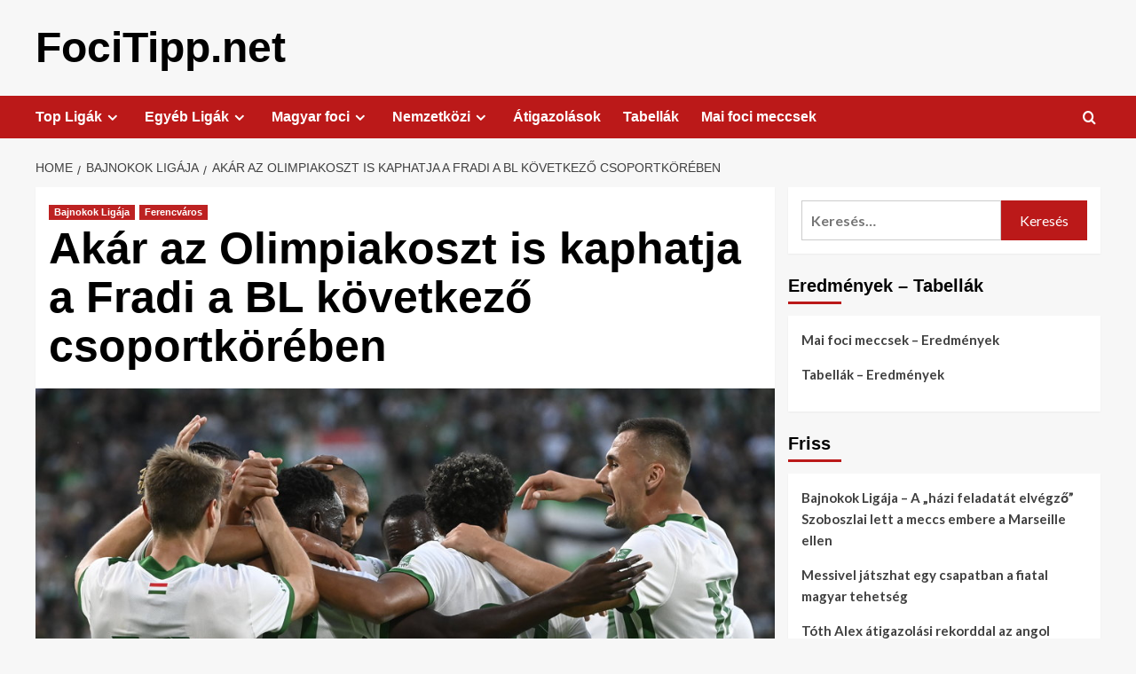

--- FILE ---
content_type: text/html; charset=UTF-8
request_url: https://www.focitipp.net/akar-az-olimpiakoszt-is-kaphatja-a-fradi-a-bl-kovetkezo-csoportkoreben
body_size: 94122
content:
<!doctype html>
<html lang="hu" prefix="og: https://ogp.me/ns#">

<head>
  <meta charset="UTF-8">
  <meta name="viewport" content="width=device-width, initial-scale=1">
  <link rel="profile" href="http://gmpg.org/xfn/11">
  <link rel='preload' href='https://fonts.googleapis.com/css?family=Source%2BSans%2BPro%3A400%2C700%7CLato%3A400%2C700&#038;subset=latin%2Clatin-ext&#038;display=swap' as='style' onload="this.onload=null;this.rel='stylesheet'" type='text/css' media='all' crossorigin='anonymous'>
<link rel='preconnect' href='https://fonts.googleapis.com' crossorigin='anonymous'>
<link rel='preconnect' href='https://fonts.gstatic.com' crossorigin='anonymous'>

<!-- Search Engine Optimization by Rank Math - https://rankmath.com/ -->
<title>Akár az Olimpiakoszt is kaphatja a Fradi a BL következő csoportkörében - Foci Tipp</title>
<meta name="description" content="A Ferencváros a selejtező harmadik fordulójának hétfői sorsolását már nem kiemeltként várja a labdarúgó Bajnokok Ligájában, így mindenképpen erős riválisra"/>
<meta name="robots" content="follow, index, max-snippet:-1, max-video-preview:-1, max-image-preview:large"/>
<link rel="canonical" href="https://www.focitipp.net/akar-az-olimpiakoszt-is-kaphatja-a-fradi-a-bl-kovetkezo-csoportkoreben" />
<meta property="og:locale" content="hu_HU" />
<meta property="og:type" content="article" />
<meta property="og:title" content="Akár az Olimpiakoszt is kaphatja a Fradi a BL következő csoportkörében - Foci Tipp" />
<meta property="og:description" content="A Ferencváros a selejtező harmadik fordulójának hétfői sorsolását már nem kiemeltként várja a labdarúgó Bajnokok Ligájában, így mindenképpen erős riválisra" />
<meta property="og:url" content="https://www.focitipp.net/akar-az-olimpiakoszt-is-kaphatja-a-fradi-a-bl-kovetkezo-csoportkoreben" />
<meta property="og:site_name" content="FociTipp.net" />
<meta property="article:tag" content="Dinamo Zagreb" />
<meta property="article:tag" content="FC Zürich" />
<meta property="article:tag" content="Makkabi Haifa" />
<meta property="article:tag" content="Olimpiakosz Pireusz" />
<meta property="article:tag" content="Qarabag" />
<meta property="article:tag" content="Skupi" />
<meta property="article:tag" content="Slovan Bratislava" />
<meta property="article:section" content="Bajnokok Ligája" />
<meta property="og:image" content="https://www.focitipp.net/wp-content/uploads/2022/07/ferencvaros-tobol.jpg" />
<meta property="og:image:secure_url" content="https://www.focitipp.net/wp-content/uploads/2022/07/ferencvaros-tobol.jpg" />
<meta property="og:image:width" content="1000" />
<meta property="og:image:height" content="667" />
<meta property="og:image:alt" content="ferencváros-tobol" />
<meta property="og:image:type" content="image/jpeg" />
<meta property="article:published_time" content="2022-07-16T08:00:56+02:00" />
<meta name="twitter:card" content="summary_large_image" />
<meta name="twitter:title" content="Akár az Olimpiakoszt is kaphatja a Fradi a BL következő csoportkörében - Foci Tipp" />
<meta name="twitter:description" content="A Ferencváros a selejtező harmadik fordulójának hétfői sorsolását már nem kiemeltként várja a labdarúgó Bajnokok Ligájában, így mindenképpen erős riválisra" />
<meta name="twitter:image" content="https://www.focitipp.net/wp-content/uploads/2022/07/ferencvaros-tobol.jpg" />
<meta name="twitter:label1" content="Szerző:" />
<meta name="twitter:data1" content="focitipp.net" />
<meta name="twitter:label2" content="Olvasási idő" />
<meta name="twitter:data2" content="Kevesebb, mint egy perc" />
<script type="application/ld+json" class="rank-math-schema">{"@context":"https://schema.org","@graph":[{"@type":["Person","Organization"],"@id":"https://www.focitipp.net/#person","name":"focitipp.net"},{"@type":"WebSite","@id":"https://www.focitipp.net/#website","url":"https://www.focitipp.net","name":"focitipp.net","publisher":{"@id":"https://www.focitipp.net/#person"},"inLanguage":"hu"},{"@type":"ImageObject","@id":"https://www.focitipp.net/wp-content/uploads/2022/07/ferencvaros-tobol.jpg","url":"https://www.focitipp.net/wp-content/uploads/2022/07/ferencvaros-tobol.jpg","width":"1000","height":"667","caption":"ferencv\u00e1ros-tobol","inLanguage":"hu"},{"@type":"WebPage","@id":"https://www.focitipp.net/akar-az-olimpiakoszt-is-kaphatja-a-fradi-a-bl-kovetkezo-csoportkoreben#webpage","url":"https://www.focitipp.net/akar-az-olimpiakoszt-is-kaphatja-a-fradi-a-bl-kovetkezo-csoportkoreben","name":"Ak\u00e1r az Olimpiakoszt is kaphatja a Fradi a BL k\u00f6vetkez\u0151 csoportk\u00f6r\u00e9ben - Foci Tipp","datePublished":"2022-07-16T08:00:56+02:00","dateModified":"2022-07-16T08:00:56+02:00","isPartOf":{"@id":"https://www.focitipp.net/#website"},"primaryImageOfPage":{"@id":"https://www.focitipp.net/wp-content/uploads/2022/07/ferencvaros-tobol.jpg"},"inLanguage":"hu"},{"@type":"Person","@id":"https://www.focitipp.net/author/focitipp-net","name":"focitipp.net","url":"https://www.focitipp.net/author/focitipp-net","image":{"@type":"ImageObject","@id":"https://secure.gravatar.com/avatar/34d62c1c5bae46602e2a07cae6392d0e6e196079e0867cf30c483d933d0b9732?s=96&amp;d=mm&amp;r=g","url":"https://secure.gravatar.com/avatar/34d62c1c5bae46602e2a07cae6392d0e6e196079e0867cf30c483d933d0b9732?s=96&amp;d=mm&amp;r=g","caption":"focitipp.net","inLanguage":"hu"}},{"@type":"BlogPosting","headline":"Ak\u00e1r az Olimpiakoszt is kaphatja a Fradi a BL k\u00f6vetkez\u0151 csoportk\u00f6r\u00e9ben - Foci Tipp","datePublished":"2022-07-16T08:00:56+02:00","dateModified":"2022-07-16T08:00:56+02:00","articleSection":"Bajnokok Lig\u00e1ja, Ferencv\u00e1ros","author":{"@id":"https://www.focitipp.net/author/focitipp-net","name":"focitipp.net"},"publisher":{"@id":"https://www.focitipp.net/#person"},"description":"A Ferencv\u00e1ros a selejtez\u0151 harmadik fordul\u00f3j\u00e1nak h\u00e9tf\u0151i sorsol\u00e1s\u00e1t m\u00e1r nem kiemeltk\u00e9nt v\u00e1rja a labdar\u00fag\u00f3 Bajnokok Lig\u00e1j\u00e1ban, \u00edgy mindenk\u00e9ppen er\u0151s riv\u00e1lisra","name":"Ak\u00e1r az Olimpiakoszt is kaphatja a Fradi a BL k\u00f6vetkez\u0151 csoportk\u00f6r\u00e9ben - Foci Tipp","@id":"https://www.focitipp.net/akar-az-olimpiakoszt-is-kaphatja-a-fradi-a-bl-kovetkezo-csoportkoreben#richSnippet","isPartOf":{"@id":"https://www.focitipp.net/akar-az-olimpiakoszt-is-kaphatja-a-fradi-a-bl-kovetkezo-csoportkoreben#webpage"},"image":{"@id":"https://www.focitipp.net/wp-content/uploads/2022/07/ferencvaros-tobol.jpg"},"inLanguage":"hu","mainEntityOfPage":{"@id":"https://www.focitipp.net/akar-az-olimpiakoszt-is-kaphatja-a-fradi-a-bl-kovetkezo-csoportkoreben#webpage"}}]}</script>
<!-- /Rank Math WordPress SEO plugin -->

<link rel='dns-prefetch' href='//www.googletagmanager.com' />
<link rel='dns-prefetch' href='//fonts.googleapis.com' />
<link rel='dns-prefetch' href='//pagead2.googlesyndication.com' />
<link rel='preconnect' href='https://fonts.googleapis.com' />
<link rel='preconnect' href='https://fonts.gstatic.com' />
<link rel="alternate" type="application/rss+xml" title="FociTipp.net &raquo; hírcsatorna" href="https://www.focitipp.net/feed" />
<link rel="alternate" type="application/rss+xml" title="FociTipp.net &raquo; hozzászólás hírcsatorna" href="https://www.focitipp.net/comments/feed" />
<link rel="alternate" title="oEmbed (JSON)" type="application/json+oembed" href="https://www.focitipp.net/wp-json/oembed/1.0/embed?url=https%3A%2F%2Fwww.focitipp.net%2Fakar-az-olimpiakoszt-is-kaphatja-a-fradi-a-bl-kovetkezo-csoportkoreben" />
<link rel="alternate" title="oEmbed (XML)" type="text/xml+oembed" href="https://www.focitipp.net/wp-json/oembed/1.0/embed?url=https%3A%2F%2Fwww.focitipp.net%2Fakar-az-olimpiakoszt-is-kaphatja-a-fradi-a-bl-kovetkezo-csoportkoreben&#038;format=xml" />
<style id='wp-img-auto-sizes-contain-inline-css' type='text/css'>
img:is([sizes=auto i],[sizes^="auto," i]){contain-intrinsic-size:3000px 1500px}
/*# sourceURL=wp-img-auto-sizes-contain-inline-css */
</style>
<link rel='stylesheet' id='dashicons-css' href='https://www.focitipp.net/wp-includes/css/dashicons.min.css?ver=6.9' type='text/css' media='all' />
<link rel='stylesheet' id='post-views-counter-frontend-css' href='https://www.focitipp.net/wp-content/plugins/post-views-counter/css/frontend.css?ver=1.7.3' type='text/css' media='all' />
<style id='wp-emoji-styles-inline-css' type='text/css'>

	img.wp-smiley, img.emoji {
		display: inline !important;
		border: none !important;
		box-shadow: none !important;
		height: 1em !important;
		width: 1em !important;
		margin: 0 0.07em !important;
		vertical-align: -0.1em !important;
		background: none !important;
		padding: 0 !important;
	}
/*# sourceURL=wp-emoji-styles-inline-css */
</style>
<style id='wp-block-library-inline-css' type='text/css'>
:root{--wp-block-synced-color:#7a00df;--wp-block-synced-color--rgb:122,0,223;--wp-bound-block-color:var(--wp-block-synced-color);--wp-editor-canvas-background:#ddd;--wp-admin-theme-color:#007cba;--wp-admin-theme-color--rgb:0,124,186;--wp-admin-theme-color-darker-10:#006ba1;--wp-admin-theme-color-darker-10--rgb:0,107,160.5;--wp-admin-theme-color-darker-20:#005a87;--wp-admin-theme-color-darker-20--rgb:0,90,135;--wp-admin-border-width-focus:2px}@media (min-resolution:192dpi){:root{--wp-admin-border-width-focus:1.5px}}.wp-element-button{cursor:pointer}:root .has-very-light-gray-background-color{background-color:#eee}:root .has-very-dark-gray-background-color{background-color:#313131}:root .has-very-light-gray-color{color:#eee}:root .has-very-dark-gray-color{color:#313131}:root .has-vivid-green-cyan-to-vivid-cyan-blue-gradient-background{background:linear-gradient(135deg,#00d084,#0693e3)}:root .has-purple-crush-gradient-background{background:linear-gradient(135deg,#34e2e4,#4721fb 50%,#ab1dfe)}:root .has-hazy-dawn-gradient-background{background:linear-gradient(135deg,#faaca8,#dad0ec)}:root .has-subdued-olive-gradient-background{background:linear-gradient(135deg,#fafae1,#67a671)}:root .has-atomic-cream-gradient-background{background:linear-gradient(135deg,#fdd79a,#004a59)}:root .has-nightshade-gradient-background{background:linear-gradient(135deg,#330968,#31cdcf)}:root .has-midnight-gradient-background{background:linear-gradient(135deg,#020381,#2874fc)}:root{--wp--preset--font-size--normal:16px;--wp--preset--font-size--huge:42px}.has-regular-font-size{font-size:1em}.has-larger-font-size{font-size:2.625em}.has-normal-font-size{font-size:var(--wp--preset--font-size--normal)}.has-huge-font-size{font-size:var(--wp--preset--font-size--huge)}.has-text-align-center{text-align:center}.has-text-align-left{text-align:left}.has-text-align-right{text-align:right}.has-fit-text{white-space:nowrap!important}#end-resizable-editor-section{display:none}.aligncenter{clear:both}.items-justified-left{justify-content:flex-start}.items-justified-center{justify-content:center}.items-justified-right{justify-content:flex-end}.items-justified-space-between{justify-content:space-between}.screen-reader-text{border:0;clip-path:inset(50%);height:1px;margin:-1px;overflow:hidden;padding:0;position:absolute;width:1px;word-wrap:normal!important}.screen-reader-text:focus{background-color:#ddd;clip-path:none;color:#444;display:block;font-size:1em;height:auto;left:5px;line-height:normal;padding:15px 23px 14px;text-decoration:none;top:5px;width:auto;z-index:100000}html :where(.has-border-color){border-style:solid}html :where([style*=border-top-color]){border-top-style:solid}html :where([style*=border-right-color]){border-right-style:solid}html :where([style*=border-bottom-color]){border-bottom-style:solid}html :where([style*=border-left-color]){border-left-style:solid}html :where([style*=border-width]){border-style:solid}html :where([style*=border-top-width]){border-top-style:solid}html :where([style*=border-right-width]){border-right-style:solid}html :where([style*=border-bottom-width]){border-bottom-style:solid}html :where([style*=border-left-width]){border-left-style:solid}html :where(img[class*=wp-image-]){height:auto;max-width:100%}:where(figure){margin:0 0 1em}html :where(.is-position-sticky){--wp-admin--admin-bar--position-offset:var(--wp-admin--admin-bar--height,0px)}@media screen and (max-width:600px){html :where(.is-position-sticky){--wp-admin--admin-bar--position-offset:0px}}

/*# sourceURL=wp-block-library-inline-css */
</style><style id='global-styles-inline-css' type='text/css'>
:root{--wp--preset--aspect-ratio--square: 1;--wp--preset--aspect-ratio--4-3: 4/3;--wp--preset--aspect-ratio--3-4: 3/4;--wp--preset--aspect-ratio--3-2: 3/2;--wp--preset--aspect-ratio--2-3: 2/3;--wp--preset--aspect-ratio--16-9: 16/9;--wp--preset--aspect-ratio--9-16: 9/16;--wp--preset--color--black: #000000;--wp--preset--color--cyan-bluish-gray: #abb8c3;--wp--preset--color--white: #ffffff;--wp--preset--color--pale-pink: #f78da7;--wp--preset--color--vivid-red: #cf2e2e;--wp--preset--color--luminous-vivid-orange: #ff6900;--wp--preset--color--luminous-vivid-amber: #fcb900;--wp--preset--color--light-green-cyan: #7bdcb5;--wp--preset--color--vivid-green-cyan: #00d084;--wp--preset--color--pale-cyan-blue: #8ed1fc;--wp--preset--color--vivid-cyan-blue: #0693e3;--wp--preset--color--vivid-purple: #9b51e0;--wp--preset--gradient--vivid-cyan-blue-to-vivid-purple: linear-gradient(135deg,rgb(6,147,227) 0%,rgb(155,81,224) 100%);--wp--preset--gradient--light-green-cyan-to-vivid-green-cyan: linear-gradient(135deg,rgb(122,220,180) 0%,rgb(0,208,130) 100%);--wp--preset--gradient--luminous-vivid-amber-to-luminous-vivid-orange: linear-gradient(135deg,rgb(252,185,0) 0%,rgb(255,105,0) 100%);--wp--preset--gradient--luminous-vivid-orange-to-vivid-red: linear-gradient(135deg,rgb(255,105,0) 0%,rgb(207,46,46) 100%);--wp--preset--gradient--very-light-gray-to-cyan-bluish-gray: linear-gradient(135deg,rgb(238,238,238) 0%,rgb(169,184,195) 100%);--wp--preset--gradient--cool-to-warm-spectrum: linear-gradient(135deg,rgb(74,234,220) 0%,rgb(151,120,209) 20%,rgb(207,42,186) 40%,rgb(238,44,130) 60%,rgb(251,105,98) 80%,rgb(254,248,76) 100%);--wp--preset--gradient--blush-light-purple: linear-gradient(135deg,rgb(255,206,236) 0%,rgb(152,150,240) 100%);--wp--preset--gradient--blush-bordeaux: linear-gradient(135deg,rgb(254,205,165) 0%,rgb(254,45,45) 50%,rgb(107,0,62) 100%);--wp--preset--gradient--luminous-dusk: linear-gradient(135deg,rgb(255,203,112) 0%,rgb(199,81,192) 50%,rgb(65,88,208) 100%);--wp--preset--gradient--pale-ocean: linear-gradient(135deg,rgb(255,245,203) 0%,rgb(182,227,212) 50%,rgb(51,167,181) 100%);--wp--preset--gradient--electric-grass: linear-gradient(135deg,rgb(202,248,128) 0%,rgb(113,206,126) 100%);--wp--preset--gradient--midnight: linear-gradient(135deg,rgb(2,3,129) 0%,rgb(40,116,252) 100%);--wp--preset--font-size--small: 13px;--wp--preset--font-size--medium: 20px;--wp--preset--font-size--large: 36px;--wp--preset--font-size--x-large: 42px;--wp--preset--spacing--20: 0.44rem;--wp--preset--spacing--30: 0.67rem;--wp--preset--spacing--40: 1rem;--wp--preset--spacing--50: 1.5rem;--wp--preset--spacing--60: 2.25rem;--wp--preset--spacing--70: 3.38rem;--wp--preset--spacing--80: 5.06rem;--wp--preset--shadow--natural: 6px 6px 9px rgba(0, 0, 0, 0.2);--wp--preset--shadow--deep: 12px 12px 50px rgba(0, 0, 0, 0.4);--wp--preset--shadow--sharp: 6px 6px 0px rgba(0, 0, 0, 0.2);--wp--preset--shadow--outlined: 6px 6px 0px -3px rgb(255, 255, 255), 6px 6px rgb(0, 0, 0);--wp--preset--shadow--crisp: 6px 6px 0px rgb(0, 0, 0);}:root { --wp--style--global--content-size: 800px;--wp--style--global--wide-size: 1200px; }:where(body) { margin: 0; }.wp-site-blocks > .alignleft { float: left; margin-right: 2em; }.wp-site-blocks > .alignright { float: right; margin-left: 2em; }.wp-site-blocks > .aligncenter { justify-content: center; margin-left: auto; margin-right: auto; }:where(.wp-site-blocks) > * { margin-block-start: 24px; margin-block-end: 0; }:where(.wp-site-blocks) > :first-child { margin-block-start: 0; }:where(.wp-site-blocks) > :last-child { margin-block-end: 0; }:root { --wp--style--block-gap: 24px; }:root :where(.is-layout-flow) > :first-child{margin-block-start: 0;}:root :where(.is-layout-flow) > :last-child{margin-block-end: 0;}:root :where(.is-layout-flow) > *{margin-block-start: 24px;margin-block-end: 0;}:root :where(.is-layout-constrained) > :first-child{margin-block-start: 0;}:root :where(.is-layout-constrained) > :last-child{margin-block-end: 0;}:root :where(.is-layout-constrained) > *{margin-block-start: 24px;margin-block-end: 0;}:root :where(.is-layout-flex){gap: 24px;}:root :where(.is-layout-grid){gap: 24px;}.is-layout-flow > .alignleft{float: left;margin-inline-start: 0;margin-inline-end: 2em;}.is-layout-flow > .alignright{float: right;margin-inline-start: 2em;margin-inline-end: 0;}.is-layout-flow > .aligncenter{margin-left: auto !important;margin-right: auto !important;}.is-layout-constrained > .alignleft{float: left;margin-inline-start: 0;margin-inline-end: 2em;}.is-layout-constrained > .alignright{float: right;margin-inline-start: 2em;margin-inline-end: 0;}.is-layout-constrained > .aligncenter{margin-left: auto !important;margin-right: auto !important;}.is-layout-constrained > :where(:not(.alignleft):not(.alignright):not(.alignfull)){max-width: var(--wp--style--global--content-size);margin-left: auto !important;margin-right: auto !important;}.is-layout-constrained > .alignwide{max-width: var(--wp--style--global--wide-size);}body .is-layout-flex{display: flex;}.is-layout-flex{flex-wrap: wrap;align-items: center;}.is-layout-flex > :is(*, div){margin: 0;}body .is-layout-grid{display: grid;}.is-layout-grid > :is(*, div){margin: 0;}body{padding-top: 0px;padding-right: 0px;padding-bottom: 0px;padding-left: 0px;}a:where(:not(.wp-element-button)){text-decoration: none;}:root :where(.wp-element-button, .wp-block-button__link){background-color: #32373c;border-radius: 0;border-width: 0;color: #fff;font-family: inherit;font-size: inherit;font-style: inherit;font-weight: inherit;letter-spacing: inherit;line-height: inherit;padding-top: calc(0.667em + 2px);padding-right: calc(1.333em + 2px);padding-bottom: calc(0.667em + 2px);padding-left: calc(1.333em + 2px);text-decoration: none;text-transform: inherit;}.has-black-color{color: var(--wp--preset--color--black) !important;}.has-cyan-bluish-gray-color{color: var(--wp--preset--color--cyan-bluish-gray) !important;}.has-white-color{color: var(--wp--preset--color--white) !important;}.has-pale-pink-color{color: var(--wp--preset--color--pale-pink) !important;}.has-vivid-red-color{color: var(--wp--preset--color--vivid-red) !important;}.has-luminous-vivid-orange-color{color: var(--wp--preset--color--luminous-vivid-orange) !important;}.has-luminous-vivid-amber-color{color: var(--wp--preset--color--luminous-vivid-amber) !important;}.has-light-green-cyan-color{color: var(--wp--preset--color--light-green-cyan) !important;}.has-vivid-green-cyan-color{color: var(--wp--preset--color--vivid-green-cyan) !important;}.has-pale-cyan-blue-color{color: var(--wp--preset--color--pale-cyan-blue) !important;}.has-vivid-cyan-blue-color{color: var(--wp--preset--color--vivid-cyan-blue) !important;}.has-vivid-purple-color{color: var(--wp--preset--color--vivid-purple) !important;}.has-black-background-color{background-color: var(--wp--preset--color--black) !important;}.has-cyan-bluish-gray-background-color{background-color: var(--wp--preset--color--cyan-bluish-gray) !important;}.has-white-background-color{background-color: var(--wp--preset--color--white) !important;}.has-pale-pink-background-color{background-color: var(--wp--preset--color--pale-pink) !important;}.has-vivid-red-background-color{background-color: var(--wp--preset--color--vivid-red) !important;}.has-luminous-vivid-orange-background-color{background-color: var(--wp--preset--color--luminous-vivid-orange) !important;}.has-luminous-vivid-amber-background-color{background-color: var(--wp--preset--color--luminous-vivid-amber) !important;}.has-light-green-cyan-background-color{background-color: var(--wp--preset--color--light-green-cyan) !important;}.has-vivid-green-cyan-background-color{background-color: var(--wp--preset--color--vivid-green-cyan) !important;}.has-pale-cyan-blue-background-color{background-color: var(--wp--preset--color--pale-cyan-blue) !important;}.has-vivid-cyan-blue-background-color{background-color: var(--wp--preset--color--vivid-cyan-blue) !important;}.has-vivid-purple-background-color{background-color: var(--wp--preset--color--vivid-purple) !important;}.has-black-border-color{border-color: var(--wp--preset--color--black) !important;}.has-cyan-bluish-gray-border-color{border-color: var(--wp--preset--color--cyan-bluish-gray) !important;}.has-white-border-color{border-color: var(--wp--preset--color--white) !important;}.has-pale-pink-border-color{border-color: var(--wp--preset--color--pale-pink) !important;}.has-vivid-red-border-color{border-color: var(--wp--preset--color--vivid-red) !important;}.has-luminous-vivid-orange-border-color{border-color: var(--wp--preset--color--luminous-vivid-orange) !important;}.has-luminous-vivid-amber-border-color{border-color: var(--wp--preset--color--luminous-vivid-amber) !important;}.has-light-green-cyan-border-color{border-color: var(--wp--preset--color--light-green-cyan) !important;}.has-vivid-green-cyan-border-color{border-color: var(--wp--preset--color--vivid-green-cyan) !important;}.has-pale-cyan-blue-border-color{border-color: var(--wp--preset--color--pale-cyan-blue) !important;}.has-vivid-cyan-blue-border-color{border-color: var(--wp--preset--color--vivid-cyan-blue) !important;}.has-vivid-purple-border-color{border-color: var(--wp--preset--color--vivid-purple) !important;}.has-vivid-cyan-blue-to-vivid-purple-gradient-background{background: var(--wp--preset--gradient--vivid-cyan-blue-to-vivid-purple) !important;}.has-light-green-cyan-to-vivid-green-cyan-gradient-background{background: var(--wp--preset--gradient--light-green-cyan-to-vivid-green-cyan) !important;}.has-luminous-vivid-amber-to-luminous-vivid-orange-gradient-background{background: var(--wp--preset--gradient--luminous-vivid-amber-to-luminous-vivid-orange) !important;}.has-luminous-vivid-orange-to-vivid-red-gradient-background{background: var(--wp--preset--gradient--luminous-vivid-orange-to-vivid-red) !important;}.has-very-light-gray-to-cyan-bluish-gray-gradient-background{background: var(--wp--preset--gradient--very-light-gray-to-cyan-bluish-gray) !important;}.has-cool-to-warm-spectrum-gradient-background{background: var(--wp--preset--gradient--cool-to-warm-spectrum) !important;}.has-blush-light-purple-gradient-background{background: var(--wp--preset--gradient--blush-light-purple) !important;}.has-blush-bordeaux-gradient-background{background: var(--wp--preset--gradient--blush-bordeaux) !important;}.has-luminous-dusk-gradient-background{background: var(--wp--preset--gradient--luminous-dusk) !important;}.has-pale-ocean-gradient-background{background: var(--wp--preset--gradient--pale-ocean) !important;}.has-electric-grass-gradient-background{background: var(--wp--preset--gradient--electric-grass) !important;}.has-midnight-gradient-background{background: var(--wp--preset--gradient--midnight) !important;}.has-small-font-size{font-size: var(--wp--preset--font-size--small) !important;}.has-medium-font-size{font-size: var(--wp--preset--font-size--medium) !important;}.has-large-font-size{font-size: var(--wp--preset--font-size--large) !important;}.has-x-large-font-size{font-size: var(--wp--preset--font-size--x-large) !important;}
/*# sourceURL=global-styles-inline-css */
</style>

<link rel='stylesheet' id='contact-form-7-css' href='https://www.focitipp.net/wp-content/plugins/contact-form-7/includes/css/styles.css?ver=6.1.4' type='text/css' media='all' />
<link rel='stylesheet' id='covernews-google-fonts-css' href='https://fonts.googleapis.com/css?family=Source%2BSans%2BPro%3A400%2C700%7CLato%3A400%2C700&#038;subset=latin%2Clatin-ext&#038;display=swap' type='text/css' media='all' />
<link rel='stylesheet' id='covernews-icons-css' href='https://www.focitipp.net/wp-content/themes/covernews/assets/icons/style.css?ver=6.9' type='text/css' media='all' />
<link rel='stylesheet' id='bootstrap-css' href='https://www.focitipp.net/wp-content/themes/covernews/assets/bootstrap/css/bootstrap.min.css?ver=6.9' type='text/css' media='all' />
<link rel='stylesheet' id='covernews-style-css' href='https://www.focitipp.net/wp-content/themes/covernews/style.min.css?ver=6.0.4' type='text/css' media='all' />
<link rel='stylesheet' id='soccer-info-front-css' href='https://www.focitipp.net/wp-content/plugins/soccer-info/css/soccer-info-front.css?ver=6.9' type='text/css' media='all' />
<script type="text/javascript" src="https://www.focitipp.net/wp-content/plugins/related-posts-thumbnails/assets/js/front.min.js?ver=4.3.1" id="rpt_front_style-js"></script>
<script type="text/javascript" src="https://www.focitipp.net/wp-includes/js/jquery/jquery.min.js?ver=3.7.1" id="jquery-core-js"></script>
<script type="text/javascript" src="https://www.focitipp.net/wp-includes/js/jquery/jquery-migrate.min.js?ver=3.4.1" id="jquery-migrate-js"></script>
<script type="text/javascript" src="https://www.focitipp.net/wp-content/plugins/related-posts-thumbnails/assets/js/lazy-load.js?ver=4.3.1" id="rpt-lazy-load-js"></script>

<!-- Google tag (gtag.js) snippet added by Site Kit -->
<!-- Google Analytics snippet added by Site Kit -->
<script type="text/javascript" src="https://www.googletagmanager.com/gtag/js?id=G-20V4D2LVY6" id="google_gtagjs-js" async></script>
<script type="text/javascript" id="google_gtagjs-js-after">
/* <![CDATA[ */
window.dataLayer = window.dataLayer || [];function gtag(){dataLayer.push(arguments);}
gtag("set","linker",{"domains":["www.focitipp.net"]});
gtag("js", new Date());
gtag("set", "developer_id.dZTNiMT", true);
gtag("config", "G-20V4D2LVY6");
//# sourceURL=google_gtagjs-js-after
/* ]]> */
</script>
<link rel="https://api.w.org/" href="https://www.focitipp.net/wp-json/" /><link rel="alternate" title="JSON" type="application/json" href="https://www.focitipp.net/wp-json/wp/v2/posts/2372" /><link rel="EditURI" type="application/rsd+xml" title="RSD" href="https://www.focitipp.net/xmlrpc.php?rsd" />
<meta name="generator" content="WordPress 6.9" />
<link rel='shortlink' href='https://www.focitipp.net/?p=2372' />
<meta name="generator" content="Site Kit by Google 1.170.0" />        <style>
            #related_posts_thumbnails li {
                border-right: 1px solid #dddddd;
                background-color: #ffffff            }

            #related_posts_thumbnails li:hover {
                background-color: #eeeeee;
            }

            .relpost_content {
                font-size: 12px;
                color: #333333;
            }

            .relpost-block-single {
                background-color: #ffffff;
                border-right: 1px solid #dddddd;
                border-left: 1px solid #dddddd;
                margin-right: -1px;
            }

            .relpost-block-single:hover {
                background-color: #eeeeee;
            }
        </style>

        
<!-- Google AdSense meta tags added by Site Kit -->
<meta name="google-adsense-platform-account" content="ca-host-pub-2644536267352236">
<meta name="google-adsense-platform-domain" content="sitekit.withgoogle.com">
<!-- End Google AdSense meta tags added by Site Kit -->
        <style type="text/css">
                        .site-title a,
            .site-header .site-branding .site-title a:visited,
            .site-header .site-branding .site-title a:hover,
            .site-description {
                color: #000000            }

            body.aft-dark-mode .site-title a,
      body.aft-dark-mode .site-header .site-branding .site-title a:visited,
      body.aft-dark-mode .site-header .site-branding .site-title a:hover,
      body.aft-dark-mode .site-description {
        color: #ffffff;
      }

            .site-branding .site-title {
                font-size: 48px;
            }

            @media only screen and (max-width: 640px) {
                .header-layout-3 .site-header .site-branding .site-title,
                .site-branding .site-title {
                    font-size: 60px;

                }
              }   

           @media only screen and (max-width: 375px) {
               .header-layout-3 .site-header .site-branding .site-title,
               .site-branding .site-title {
                        font-size: 50px;

                    }
                }
                
                    .elementor-template-full-width .elementor-section.elementor-section-full_width > .elementor-container,
        .elementor-template-full-width .elementor-section.elementor-section-boxed > .elementor-container{
            max-width: 1200px;
        }
        @media (min-width: 1600px){
            .elementor-template-full-width .elementor-section.elementor-section-full_width > .elementor-container,
            .elementor-template-full-width .elementor-section.elementor-section-boxed > .elementor-container{
                max-width: 1600px;
            }
        }
        
        .align-content-left .elementor-section-stretched,
        .align-content-right .elementor-section-stretched {
            max-width: 100%;
            left: 0 !important;
        }


        </style>
        
<!-- Google AdSense snippet added by Site Kit -->
<script type="text/javascript" async="async" src="https://pagead2.googlesyndication.com/pagead/js/adsbygoogle.js?client=ca-pub-1872235783335290&amp;host=ca-host-pub-2644536267352236" crossorigin="anonymous"></script>

<!-- End Google AdSense snippet added by Site Kit -->
<link rel="icon" href="https://www.focitipp.net/wp-content/uploads/2024/12/cropped-android-chrome-192x192-1-32x32.png" sizes="32x32" />
<link rel="icon" href="https://www.focitipp.net/wp-content/uploads/2024/12/cropped-android-chrome-192x192-1-192x192.png" sizes="192x192" />
<link rel="apple-touch-icon" href="https://www.focitipp.net/wp-content/uploads/2024/12/cropped-android-chrome-192x192-1-180x180.png" />
<meta name="msapplication-TileImage" content="https://www.focitipp.net/wp-content/uploads/2024/12/cropped-android-chrome-192x192-1-270x270.png" />
</head>

<body class="wp-singular post-template-default single single-post postid-2372 single-format-standard wp-embed-responsive wp-theme-covernews default-content-layout archive-layout-grid scrollup-sticky-header aft-sticky-header aft-sticky-sidebar default aft-container-default aft-main-banner-slider-editors-picks-trending single-content-mode-default header-image-default align-content-left aft-and">
  
  
  <div id="page" class="site">
    <a class="skip-link screen-reader-text" href="#content">Skip to content</a>

    <div class="header-layout-1">
    <header id="masthead" class="site-header">
        <div class="masthead-banner " >
      <div class="container">
        <div class="row">
          <div class="col-md-4">
            <div class="site-branding">
                              <p class="site-title font-family-1">
                  <a href="https://www.focitipp.net/" rel="home">FociTipp.net</a>
                </p>
              
                          </div>
          </div>
          <div class="col-md-8">
                      </div>
        </div>
      </div>
    </div>
    <nav id="site-navigation" class="main-navigation">
      <div class="container">
        <div class="row">
          <div class="kol-12">
            <div class="navigation-container">

              <div class="main-navigation-container-items-wrapper">

                <span class="toggle-menu">
                  <a
                    href="#"
                    class="aft-void-menu"
                    role="button"
                    aria-label="Toggle Primary Menu"
                    aria-controls="primary-menu" aria-expanded="false">
                    <span class="screen-reader-text">Primary Menu</span>
                    <i class="ham"></i>
                  </a>
                </span>
                <span class="af-mobile-site-title-wrap">
                                    <p class="site-title font-family-1">
                    <a href="https://www.focitipp.net/" rel="home">FociTipp.net</a>
                  </p>
                </span>
                <div class="menu main-menu"><ul id="primary-menu" class="menu"><li id="menu-item-2720" class="menu-item menu-item-type-custom menu-item-object-custom menu-item-has-children menu-item-2720"><a href="#">Top Ligák</a>
<ul class="sub-menu">
	<li id="menu-item-204" class="menu-item menu-item-type-taxonomy menu-item-object-category menu-item-has-children menu-item-204"><a href="https://www.focitipp.net/bundesliga">Bundesliga</a>
	<ul class="sub-menu">
		<li id="menu-item-367" class="menu-item menu-item-type-taxonomy menu-item-object-category menu-item-367"><a href="https://www.focitipp.net/bundesliga/bayern-munchen">Bayern München</a></li>
		<li id="menu-item-369" class="menu-item menu-item-type-taxonomy menu-item-object-category menu-item-369"><a href="https://www.focitipp.net/bundesliga/borussia-dortmund">Borussia Dortmund</a></li>
		<li id="menu-item-407" class="menu-item menu-item-type-taxonomy menu-item-object-category menu-item-407"><a href="https://www.focitipp.net/bundesliga/rb-leipzig">RB Leipzig</a></li>
		<li id="menu-item-403" class="menu-item menu-item-type-taxonomy menu-item-object-category menu-item-403"><a href="https://www.focitipp.net/bundesliga/leverkusen">Leverkusen</a></li>
		<li id="menu-item-370" class="menu-item menu-item-type-taxonomy menu-item-object-category menu-item-370"><a href="https://www.focitipp.net/bundesliga/frankfurt">Frankfurt</a></li>
	</ul>
</li>
	<li id="menu-item-207" class="menu-item menu-item-type-taxonomy menu-item-object-category menu-item-has-children menu-item-207"><a href="https://www.focitipp.net/premier-league">Premier League</a>
	<ul class="sub-menu">
		<li id="menu-item-529" class="menu-item menu-item-type-taxonomy menu-item-object-category menu-item-529"><a href="https://www.focitipp.net/premier-league/manchester-city">Manchester City</a></li>
		<li id="menu-item-528" class="menu-item menu-item-type-taxonomy menu-item-object-category menu-item-528"><a href="https://www.focitipp.net/premier-league/liverpool">Liverpool</a></li>
		<li id="menu-item-527" class="menu-item menu-item-type-taxonomy menu-item-object-category menu-item-527"><a href="https://www.focitipp.net/premier-league/chelsea">Chelsea</a></li>
		<li id="menu-item-526" class="menu-item menu-item-type-taxonomy menu-item-object-category menu-item-526"><a href="https://www.focitipp.net/premier-league/arsenal">Arsenal</a></li>
		<li id="menu-item-530" class="menu-item menu-item-type-taxonomy menu-item-object-category menu-item-530"><a href="https://www.focitipp.net/premier-league/manchester-united">Manchester United</a></li>
		<li id="menu-item-532" class="menu-item menu-item-type-taxonomy menu-item-object-category menu-item-532"><a href="https://www.focitipp.net/premier-league/tottenham">Tottenham</a></li>
		<li id="menu-item-531" class="menu-item menu-item-type-taxonomy menu-item-object-category menu-item-531"><a href="https://www.focitipp.net/premier-league/newcastle">Newcastle</a></li>
	</ul>
</li>
	<li id="menu-item-205" class="menu-item menu-item-type-taxonomy menu-item-object-category menu-item-has-children menu-item-205"><a href="https://www.focitipp.net/la-liga">La Liga</a>
	<ul class="sub-menu">
		<li id="menu-item-376" class="menu-item menu-item-type-taxonomy menu-item-object-category menu-item-376"><a href="https://www.focitipp.net/la-liga/real-madrid">Real Madrid</a></li>
		<li id="menu-item-380" class="menu-item menu-item-type-taxonomy menu-item-object-category menu-item-380"><a href="https://www.focitipp.net/la-liga/barcelona">Barcelona</a></li>
		<li id="menu-item-379" class="menu-item menu-item-type-taxonomy menu-item-object-category menu-item-379"><a href="https://www.focitipp.net/la-liga/atletico-madrid">Atlético Madrid</a></li>
		<li id="menu-item-411" class="menu-item menu-item-type-taxonomy menu-item-object-category menu-item-411"><a href="https://www.focitipp.net/la-liga/sevilla">Sevilla</a></li>
		<li id="menu-item-413" class="menu-item menu-item-type-taxonomy menu-item-object-category menu-item-413"><a href="https://www.focitipp.net/la-liga/villarreal">Villarreal</a></li>
	</ul>
</li>
	<li id="menu-item-208" class="menu-item menu-item-type-taxonomy menu-item-object-category menu-item-has-children menu-item-208"><a href="https://www.focitipp.net/serie-a">Serie A</a>
	<ul class="sub-menu">
		<li id="menu-item-418" class="menu-item menu-item-type-taxonomy menu-item-object-category menu-item-418"><a href="https://www.focitipp.net/serie-a/ac-milan">AC Milan</a></li>
		<li id="menu-item-419" class="menu-item menu-item-type-taxonomy menu-item-object-category menu-item-419"><a href="https://www.focitipp.net/serie-a/as-roma">AS Roma</a></li>
		<li id="menu-item-427" class="menu-item menu-item-type-taxonomy menu-item-object-category menu-item-427"><a href="https://www.focitipp.net/serie-a/inter">Inter</a></li>
		<li id="menu-item-428" class="menu-item menu-item-type-taxonomy menu-item-object-category menu-item-428"><a href="https://www.focitipp.net/serie-a/juventus">Juventus</a></li>
		<li id="menu-item-429" class="menu-item menu-item-type-taxonomy menu-item-object-category menu-item-429"><a href="https://www.focitipp.net/serie-a/lazio">Lazio</a></li>
		<li id="menu-item-430" class="menu-item menu-item-type-taxonomy menu-item-object-category menu-item-430"><a href="https://www.focitipp.net/serie-a/napoli">Napoli</a></li>
	</ul>
</li>
</ul>
</li>
<li id="menu-item-533" class="menu-item menu-item-type-custom menu-item-object-custom menu-item-has-children menu-item-533"><a href="#">Egyéb Ligák</a>
<ul class="sub-menu">
	<li id="menu-item-206" class="menu-item menu-item-type-taxonomy menu-item-object-category menu-item-has-children menu-item-206"><a href="https://www.focitipp.net/ligue-1">Ligue 1</a>
	<ul class="sub-menu">
		<li id="menu-item-525" class="menu-item menu-item-type-taxonomy menu-item-object-category menu-item-525"><a href="https://www.focitipp.net/ligue-1/paris-saint-germain">Paris Saint-Germain</a></li>
		<li id="menu-item-523" class="menu-item menu-item-type-taxonomy menu-item-object-category menu-item-523"><a href="https://www.focitipp.net/ligue-1/marseille">Marseille</a></li>
		<li id="menu-item-522" class="menu-item menu-item-type-taxonomy menu-item-object-category menu-item-522"><a href="https://www.focitipp.net/ligue-1/lyon">Lyon</a></li>
		<li id="menu-item-521" class="menu-item menu-item-type-taxonomy menu-item-object-category menu-item-521"><a href="https://www.focitipp.net/ligue-1/lille">Lille</a></li>
		<li id="menu-item-524" class="menu-item menu-item-type-taxonomy menu-item-object-category menu-item-524"><a href="https://www.focitipp.net/ligue-1/monaco">Monaco</a></li>
	</ul>
</li>
	<li id="menu-item-539" class="menu-item menu-item-type-taxonomy menu-item-object-category menu-item-has-children menu-item-539"><a href="https://www.focitipp.net/portugal">Liga Portugal</a>
	<ul class="sub-menu">
		<li id="menu-item-540" class="menu-item menu-item-type-taxonomy menu-item-object-category menu-item-540"><a href="https://www.focitipp.net/portugal/benfica">Benfica</a></li>
	</ul>
</li>
	<li id="menu-item-534" class="menu-item menu-item-type-taxonomy menu-item-object-category menu-item-has-children menu-item-534"><a href="https://www.focitipp.net/eredivisie">Eredivisie</a>
	<ul class="sub-menu">
		<li id="menu-item-536" class="menu-item menu-item-type-taxonomy menu-item-object-category menu-item-536"><a href="https://www.focitipp.net/eredivisie/ajax">Ajax</a></li>
	</ul>
</li>
	<li id="menu-item-535" class="menu-item menu-item-type-taxonomy menu-item-object-category menu-item-has-children menu-item-535"><a href="https://www.focitipp.net/jupiler-pro-league">Jupiler Pro League</a>
	<ul class="sub-menu">
		<li id="menu-item-537" class="menu-item menu-item-type-taxonomy menu-item-object-category menu-item-537"><a href="https://www.focitipp.net/jupiler-pro-league/anderlecht">Anderlecht</a></li>
		<li id="menu-item-538" class="menu-item menu-item-type-taxonomy menu-item-object-category menu-item-538"><a href="https://www.focitipp.net/jupiler-pro-league/club-brugge">Club Brugge</a></li>
	</ul>
</li>
	<li id="menu-item-654" class="menu-item menu-item-type-taxonomy menu-item-object-category menu-item-654"><a href="https://www.focitipp.net/egyeb-bajnoksagok">Egyéb bajnokságok</a></li>
</ul>
</li>
<li id="menu-item-360" class="menu-item menu-item-type-custom menu-item-object-custom menu-item-has-children menu-item-360"><a href="#">Magyar foci</a>
<ul class="sub-menu">
	<li id="menu-item-357" class="menu-item menu-item-type-taxonomy menu-item-object-category current-post-ancestor menu-item-357"><a href="https://www.focitipp.net/nb1">NB1</a></li>
	<li id="menu-item-359" class="menu-item menu-item-type-taxonomy menu-item-object-category menu-item-359"><a href="https://www.focitipp.net/nb2">NB2</a></li>
	<li id="menu-item-358" class="menu-item menu-item-type-taxonomy menu-item-object-category menu-item-358"><a href="https://www.focitipp.net/magyar-kupa">Magyar Kupa</a></li>
	<li id="menu-item-655" class="menu-item menu-item-type-taxonomy menu-item-object-category menu-item-655"><a href="https://www.focitipp.net/magyar-valogatott">Magyar válogatott</a></li>
</ul>
</li>
<li id="menu-item-361" class="menu-item menu-item-type-custom menu-item-object-custom menu-item-has-children menu-item-361"><a href="#">Nemzetközi</a>
<ul class="sub-menu">
	<li id="menu-item-362" class="menu-item menu-item-type-taxonomy menu-item-object-category current-post-ancestor current-menu-parent current-post-parent menu-item-362"><a href="https://www.focitipp.net/bajnokok-ligaja">Bajnokok Ligája</a></li>
	<li id="menu-item-363" class="menu-item menu-item-type-taxonomy menu-item-object-category menu-item-363"><a href="https://www.focitipp.net/europa-liga">Európa-liga</a></li>
	<li id="menu-item-364" class="menu-item menu-item-type-taxonomy menu-item-object-category menu-item-364"><a href="https://www.focitipp.net/konferencia-liga">Konferencia Liga</a></li>
	<li id="menu-item-660" class="menu-item menu-item-type-taxonomy menu-item-object-category menu-item-660"><a href="https://www.focitipp.net/foci-vb">Foci VB</a></li>
	<li id="menu-item-365" class="menu-item menu-item-type-taxonomy menu-item-object-category menu-item-365"><a href="https://www.focitipp.net/nemzetek-ligaja">Nemzetek Ligája</a></li>
	<li id="menu-item-656" class="menu-item menu-item-type-taxonomy menu-item-object-category menu-item-656"><a href="https://www.focitipp.net/nemzetkozi-valogatott">Nemzetközi válogatott</a></li>
</ul>
</li>
<li id="menu-item-203" class="menu-item menu-item-type-taxonomy menu-item-object-category menu-item-203"><a href="https://www.focitipp.net/atigazolasok">Átigazolások</a></li>
<li id="menu-item-2721" class="menu-item menu-item-type-post_type menu-item-object-page menu-item-2721"><a href="https://www.focitipp.net/tabellak-eredmenyek">Tabellák</a></li>
<li id="menu-item-2722" class="menu-item menu-item-type-post_type menu-item-object-page menu-item-2722"><a href="https://www.focitipp.net/mai-foci-meccsek">Mai foci meccsek</a></li>
</ul></div>              </div>
              <div class="cart-search">

                <div class="af-search-wrap">
                  <div class="search-overlay">
                    <a href="#" title="Search" class="search-icon">
                      <i class="fa fa-search"></i>
                    </a>
                    <div class="af-search-form">
                      <form role="search" method="get" class="search-form" action="https://www.focitipp.net/">
				<label>
					<span class="screen-reader-text">Keresés:</span>
					<input type="search" class="search-field" placeholder="Keresés&hellip;" value="" name="s" />
				</label>
				<input type="submit" class="search-submit" value="Keresés" />
			</form>                    </div>
                  </div>
                </div>
              </div>


            </div>
          </div>
        </div>
      </div>
    </nav>
  </header>
</div>

    
    <div id="content" class="container">
                <div class="em-breadcrumbs font-family-1 covernews-breadcrumbs">
      <div class="row">
        <div role="navigation" aria-label="Breadcrumbs" class="breadcrumb-trail breadcrumbs" itemprop="breadcrumb"><ul class="trail-items" itemscope itemtype="http://schema.org/BreadcrumbList"><meta name="numberOfItems" content="3" /><meta name="itemListOrder" content="Ascending" /><li itemprop="itemListElement" itemscope itemtype="http://schema.org/ListItem" class="trail-item trail-begin"><a href="https://www.focitipp.net" rel="home" itemprop="item"><span itemprop="name">Home</span></a><meta itemprop="position" content="1" /></li><li itemprop="itemListElement" itemscope itemtype="http://schema.org/ListItem" class="trail-item"><a href="https://www.focitipp.net/bajnokok-ligaja" itemprop="item"><span itemprop="name">Bajnokok Ligája</span></a><meta itemprop="position" content="2" /></li><li itemprop="itemListElement" itemscope itemtype="http://schema.org/ListItem" class="trail-item trail-end"><a href="https://www.focitipp.net/akar-az-olimpiakoszt-is-kaphatja-a-fradi-a-bl-kovetkezo-csoportkoreben" itemprop="item"><span itemprop="name">Akár az Olimpiakoszt is kaphatja a Fradi a BL következő csoportkörében</span></a><meta itemprop="position" content="3" /></li></ul></div>      </div>
    </div>
        <div class="section-block-upper row">
                <div id="primary" class="content-area">
                    <main id="main" class="site-main">

                                                    <article id="post-2372" class="af-single-article post-2372 post type-post status-publish format-standard has-post-thumbnail hentry category-bajnokok-ligaja category-ferencvaros tag-dinamo-zagreb tag-fc-zurich tag-makkabi-haifa tag-olimpiakosz-pireusz tag-qarabag tag-skupi tag-slovan-bratislava">
                                <div class="entry-content-wrap">
                                    <header class="entry-header">

    <div class="header-details-wrapper">
        <div class="entry-header-details">
                            <div class="figure-categories figure-categories-bg">
                                        <ul class="cat-links"><li class="meta-category">
                             <a class="covernews-categories category-color-1"
                            href="https://www.focitipp.net/bajnokok-ligaja" 
                            aria-label="View all posts in Bajnokok Ligája"> 
                                 Bajnokok Ligája
                             </a>
                        </li><li class="meta-category">
                             <a class="covernews-categories category-color-1"
                            href="https://www.focitipp.net/nb1/ferencvaros" 
                            aria-label="View all posts in Ferencváros"> 
                                 Ferencváros
                             </a>
                        </li></ul>                </div>
                        <h1 class="entry-title">Akár az Olimpiakoszt is kaphatja a Fradi a BL következő csoportkörében</h1>
            
                
    <span class="author-links">

                      </span>
                

                    </div>
    </div>

        <div class="aft-post-thumbnail-wrapper">    
                    <div class="post-thumbnail full-width-image">
                    <img width="1000" height="667" src="https://www.focitipp.net/wp-content/uploads/2022/07/ferencvaros-tobol.jpg" class="attachment-covernews-featured size-covernews-featured wp-post-image" alt="ferencváros-tobol" decoding="async" fetchpriority="high" srcset="https://www.focitipp.net/wp-content/uploads/2022/07/ferencvaros-tobol.jpg 1000w, https://www.focitipp.net/wp-content/uploads/2022/07/ferencvaros-tobol-300x200.jpg 300w, https://www.focitipp.net/wp-content/uploads/2022/07/ferencvaros-tobol-768x512.jpg 768w" sizes="(max-width: 1000px) 100vw, 1000px" loading="lazy" />                </div>
            
                        <span class="aft-image-caption">
                <p>A ferencvárosi Aissa Laidouni gólját ünneplik a labdarúgó Bajnokok Ligája selejtezõjének 1. fordulójában játszott Ferencváros  Tobol Kosztanaj visszavágó mérkõzésen a Groupama Arénában 2022. július 13-án.
MTI/Kovács Tamás</p>
            </span>
                </div>
    </header><!-- .entry-header -->                                    

    <div class="entry-content">
        <div class='code-block code-block-1' style='margin: 8px 0; clear: both;'>
<script async src="https://pagead2.googlesyndication.com/pagead/js/adsbygoogle.js?client=ca-pub-1872235783335290"
     crossorigin="anonymous"></script>
<ins class="adsbygoogle"
     style="display:block; text-align:center;"
     data-ad-layout="in-article"
     data-ad-format="fluid"
     data-ad-client="ca-pub-1872235783335290"
     data-ad-slot="8129974483"></ins>
<script>
     (adsbygoogle = window.adsbygoogle || []).push({});
</script></div>
<p>A Ferencváros a selejtező harmadik fordulójának hétfői sorsolását már nem kiemeltként várja a labdarúgó Bajnokok Ligájában, így mindenképpen erős riválisra számíthat. Ha eljut odáig, persze.</p>
<p>Az európai szövetség (UEFA) honlapjának pénteki beszámolója szerint a magyar bajnok a Dinamo Zagreb-Skupi, a Makkabi Haifa-Olimpiakosz és a Qarabag-Zürich párharcának győztesét kaphatja ellenfélül, amennyiben a második körben túljut a Slovan Bratislaván.</p>
<p><span class="p-kiemelt">A BL-selejtező második körében a Ferencváros-Slovan párharc első felvonását jövő szerdán a Groupama Arénában rendezik, a visszavágó egy héttel később a szlovák fővárosban lesz.</span>A továbbjutó már mindenképpen főtáblás lesz valamelyik európai kupasorozatban, legrosszabb esetben a Konferencia-ligában. A vesztes az Európa-liga selejtezőjében folytathatja szereplését.</p><div class='code-block code-block-3' style='margin: 8px 0; clear: both;'>
<script async src="https://pagead2.googlesyndication.com/pagead/js/adsbygoogle.js?client=ca-pub-1872235783335290"
     crossorigin="anonymous"></script>
<ins class="adsbygoogle"
     style="display:block; text-align:center;"
     data-ad-layout="in-article"
     data-ad-format="fluid"
     data-ad-client="ca-pub-1872235783335290"
     data-ad-slot="8129974483"></ins>
<script>
     (adsbygoogle = window.adsbygoogle || []).push({});
</script></div>

<p>MTI</p>
<!-- relpost-thumb-wrapper --><div class="relpost-thumb-wrapper"><!-- filter-class --><div class="relpost-thumb-container"><style>.relpost-block-single-image, .relpost-post-image { margin-bottom: 10px; }</style><h3>Rovat hírei</h3><div style="clear: both"></div><div style="clear: both"></div><!-- relpost-block-container --><div class="relpost-block-container relpost-block-column-layout" style="--relposth-columns: 3;--relposth-columns_t: 3; --relposth-columns_m: 2"><a href="https://www.focitipp.net/bajnokok-ligaja-a-hazi-feladatat-elvegzo-szoboszlai-lett-a-meccs-embere-a-marseille-ellen"class="relpost-block-single" ><div class="relpost-custom-block-single"><div class="relpost-block-single-image rpt-lazyload" aria-label="szoboszlai meccs embere" role="img" data-bg="https://www.focitipp.net/wp-content/uploads/2026/01/szoboszlai-meccs-embere-150x150.jpg" style="background: transparent no-repeat scroll 0% 0%; width: 150px; height: 150px; aspect-ratio: 1/1;"></div><div class="relpost-block-single-text"  style="height: 75px;font-family: Arial;  font-size: 12px;  color: #333333;"><h2 class="relpost_card_title">Bajnokok Ligája - A &quot;házi feladatát elvégző&quot; Szoboszlai lett a meccs embere a Marseille ellen</h2></div></div></a><a href="https://www.focitipp.net/bajnokok-ligaja-a-hetedik-fordulo-programja"class="relpost-block-single" ><div class="relpost-custom-block-single"><div class="relpost-block-single-image rpt-lazyload" aria-label="bajnokok ligája" role="img" data-bg="https://www.focitipp.net/wp-content/uploads/2025/10/bajnokok-ligaja-Depositphotos_13113056_S-150x150.jpg" style="background: transparent no-repeat scroll 0% 0%; width: 150px; height: 150px; aspect-ratio: 1/1;"></div><div class="relpost-block-single-text"  style="height: 75px;font-family: Arial;  font-size: 12px;  color: #333333;"><h2 class="relpost_card_title">Bajnokok Ligája - A hetedik forduló programja</h2></div></div></a><a href="https://www.focitipp.net/bl-az-inter-fekezheti-le-az-arsenalt"class="relpost-block-single" ><div class="relpost-custom-block-single"><div class="relpost-block-single-image rpt-lazyload" aria-label="arsenal" role="img" data-bg="https://www.focitipp.net/wp-content/uploads/2026/01/arsenal-150x150.jpg" style="background: transparent no-repeat scroll 0% 0%; width: 150px; height: 150px; aspect-ratio: 1/1;"></div><div class="relpost-block-single-text"  style="height: 75px;font-family: Arial;  font-size: 12px;  color: #333333;"><h2 class="relpost_card_title">BL: Az Inter fékezheti le az Arsenalt</h2></div></div></a><a href="https://www.focitipp.net/varga-barnabas-tavaly-a-vilag-20-legeredmenyesebb-futballistaja-volt"class="relpost-block-single" ><div class="relpost-custom-block-single"><div class="relpost-block-single-image rpt-lazyload" aria-label="ferencváros" role="img" data-bg="https://www.focitipp.net/wp-content/uploads/2025/09/ferencvaros-150x150.jpg" style="background: transparent no-repeat scroll 0% 0%; width: 150px; height: 150px; aspect-ratio: 1/1;"></div><div class="relpost-block-single-text"  style="height: 75px;font-family: Arial;  font-size: 12px;  color: #333333;"><h2 class="relpost_card_title">Varga Barnabás tavaly a világ 20. legeredményesebb futballistája volt</h2></div></div></a><a href="https://www.focitipp.net/a-13-szoros-gorog-bajnoknal-folytatja-palyafutasat-varga-barnabas"class="relpost-block-single" ><div class="relpost-custom-block-single"><div class="relpost-block-single-image rpt-lazyload" aria-label="varga barnabás ferencváros" role="img" data-bg="https://www.focitipp.net/wp-content/uploads/2025/08/varga-barnabas-ferencvaros-150x150.jpg" style="background: transparent no-repeat scroll 0% 0%; width: 150px; height: 150px; aspect-ratio: 1/1;"></div><div class="relpost-block-single-text"  style="height: 75px;font-family: Arial;  font-size: 12px;  color: #333333;"><h2 class="relpost_card_title">A 13-szoros görög bajnoknál folytatja pályafutását Varga Barnabás</h2></div></div></a><a href="https://www.focitipp.net/bl-madridban-rendezik-a-szerdai-jateknap-rangadojat"class="relpost-block-single" ><div class="relpost-custom-block-single"><div class="relpost-block-single-image rpt-lazyload" aria-label="mbappe real madrid" role="img" data-bg="https://www.focitipp.net/wp-content/uploads/2025/02/480746267_1188560032634964_5589209074138387035_n-150x150.jpg" style="background: transparent no-repeat scroll 0% 0%; width: 150px; height: 150px; aspect-ratio: 1/1;"></div><div class="relpost-block-single-text"  style="height: 75px;font-family: Arial;  font-size: 12px;  color: #333333;"><h2 class="relpost_card_title">BL: Madridban rendezik a szerdai játéknap rangadóját</h2></div></div></a></div><!-- close relpost-block-container --><div style="clear: both"></div></div><!-- close filter class --></div><!-- close relpost-thumb-wrapper --><div class='code-block code-block-2' style='margin: 8px 0; clear: both;'>
<script async src="https://pagead2.googlesyndication.com/pagead/js/adsbygoogle.js?client=ca-pub-1872235783335290"
     crossorigin="anonymous"></script>
<ins class="adsbygoogle"
     style="display:block; text-align:center;"
     data-ad-layout="in-article"
     data-ad-format="fluid"
     data-ad-client="ca-pub-1872235783335290"
     data-ad-slot="8129974483"></ins>
<script>
     (adsbygoogle = window.adsbygoogle || []).push({});
</script></div>
<!-- CONTENT END 1 -->
                    <div class="post-item-metadata entry-meta">
                            </div>
               
        
	<nav class="navigation post-navigation" aria-label="Post navigation">
		<h2 class="screen-reader-text">Post navigation</h2>
		<div class="nav-links"><div class="nav-previous"><a href="https://www.focitipp.net/rijad-mahrez-dontott-a-jovojerol" rel="prev">Previous: <span class="em-post-navigation nav-title">Rijad Mahrez döntött a jövőjéről</span></a></div><div class="nav-next"><a href="https://www.focitipp.net/hivatalos-koulibaly-csatlakozik-a-chelsea-hez" rel="next">Next: <span class="em-post-navigation nav-title">Hivatalos: Koulibaly csatlakozik a Chelsea-hez</span></a></div></div>
	</nav>            </div><!-- .entry-content -->


                                </div>
                                
<div class="promotionspace enable-promotionspace">
  <div class="em-reated-posts  col-ten">
    <div class="row">
                <h3 class="related-title">
            További cikkek          </h3>
                <div class="row">
                      <div class="col-sm-4 latest-posts-grid" data-mh="latest-posts-grid">
              <div class="spotlight-post">
                <figure class="categorised-article inside-img">
                  <div class="categorised-article-wrapper">
                    <div class="data-bg-hover data-bg-categorised read-bg-img">
                      <a href="https://www.focitipp.net/bajnokok-ligaja-a-hazi-feladatat-elvegzo-szoboszlai-lett-a-meccs-embere-a-marseille-ellen"
                        aria-label="Bajnokok Ligája &#8211; A &#8222;házi feladatát elvégző&#8221; Szoboszlai lett a meccs embere a Marseille ellen">
                        <img width="300" height="200" src="https://www.focitipp.net/wp-content/uploads/2026/01/szoboszlai-meccs-embere-300x200.jpg" class="attachment-medium size-medium wp-post-image" alt="szoboszlai meccs embere" decoding="async" srcset="https://www.focitipp.net/wp-content/uploads/2026/01/szoboszlai-meccs-embere-300x200.jpg 300w, https://www.focitipp.net/wp-content/uploads/2026/01/szoboszlai-meccs-embere-768x512.jpg 768w, https://www.focitipp.net/wp-content/uploads/2026/01/szoboszlai-meccs-embere.jpg 990w" sizes="(max-width: 300px) 100vw, 300px" loading="lazy" />                      </a>
                    </div>
                  </div>
                                    <div class="figure-categories figure-categories-bg">

                    <ul class="cat-links"><li class="meta-category">
                             <a class="covernews-categories category-color-1"
                            href="https://www.focitipp.net/bajnokok-ligaja" 
                            aria-label="View all posts in Bajnokok Ligája"> 
                                 Bajnokok Ligája
                             </a>
                        </li><li class="meta-category">
                             <a class="covernews-categories category-color-1"
                            href="https://www.focitipp.net/premier-league/liverpool" 
                            aria-label="View all posts in Liverpool"> 
                                 Liverpool
                             </a>
                        </li><li class="meta-category">
                             <a class="covernews-categories category-color-1"
                            href="https://www.focitipp.net/ligue-1/marseille" 
                            aria-label="View all posts in Marseille"> 
                                 Marseille
                             </a>
                        </li></ul>                  </div>
                </figure>

                <figcaption>

                  <h3 class="article-title article-title-1">
                    <a href="https://www.focitipp.net/bajnokok-ligaja-a-hazi-feladatat-elvegzo-szoboszlai-lett-a-meccs-embere-a-marseille-ellen">
                      Bajnokok Ligája &#8211; A &#8222;házi feladatát elvégző&#8221; Szoboszlai lett a meccs embere a Marseille ellen                    </a>
                  </h3>
                  <div class="grid-item-metadata">
                    
    <span class="author-links">

                      </span>
                  </div>
                </figcaption>
              </div>
            </div>
                      <div class="col-sm-4 latest-posts-grid" data-mh="latest-posts-grid">
              <div class="spotlight-post">
                <figure class="categorised-article inside-img">
                  <div class="categorised-article-wrapper">
                    <div class="data-bg-hover data-bg-categorised read-bg-img">
                      <a href="https://www.focitipp.net/bajnokok-ligaja-a-hetedik-fordulo-programja"
                        aria-label="Bajnokok Ligája &#8211; A hetedik forduló programja">
                        <img width="300" height="177" src="https://www.focitipp.net/wp-content/uploads/2025/10/bajnokok-ligaja-Depositphotos_13113056_S-300x177.jpg" class="attachment-medium size-medium wp-post-image" alt="bajnokok ligája" decoding="async" srcset="https://www.focitipp.net/wp-content/uploads/2025/10/bajnokok-ligaja-Depositphotos_13113056_S-300x177.jpg 300w, https://www.focitipp.net/wp-content/uploads/2025/10/bajnokok-ligaja-Depositphotos_13113056_S-768x454.jpg 768w, https://www.focitipp.net/wp-content/uploads/2025/10/bajnokok-ligaja-Depositphotos_13113056_S.jpg 990w" sizes="(max-width: 300px) 100vw, 300px" loading="lazy" />                      </a>
                    </div>
                  </div>
                                    <div class="figure-categories figure-categories-bg">

                    <ul class="cat-links"><li class="meta-category">
                             <a class="covernews-categories category-color-1"
                            href="https://www.focitipp.net/bajnokok-ligaja" 
                            aria-label="View all posts in Bajnokok Ligája"> 
                                 Bajnokok Ligája
                             </a>
                        </li></ul>                  </div>
                </figure>

                <figcaption>

                  <h3 class="article-title article-title-1">
                    <a href="https://www.focitipp.net/bajnokok-ligaja-a-hetedik-fordulo-programja">
                      Bajnokok Ligája &#8211; A hetedik forduló programja                    </a>
                  </h3>
                  <div class="grid-item-metadata">
                    
    <span class="author-links">

                      </span>
                  </div>
                </figcaption>
              </div>
            </div>
                      <div class="col-sm-4 latest-posts-grid" data-mh="latest-posts-grid">
              <div class="spotlight-post">
                <figure class="categorised-article inside-img">
                  <div class="categorised-article-wrapper">
                    <div class="data-bg-hover data-bg-categorised read-bg-img">
                      <a href="https://www.focitipp.net/bl-az-inter-fekezheti-le-az-arsenalt"
                        aria-label="BL: Az Inter fékezheti le az Arsenalt">
                        <img width="300" height="200" src="https://www.focitipp.net/wp-content/uploads/2026/01/arsenal-300x200.jpg" class="attachment-medium size-medium wp-post-image" alt="arsenal" decoding="async" loading="lazy" srcset="https://www.focitipp.net/wp-content/uploads/2026/01/arsenal-300x200.jpg 300w, https://www.focitipp.net/wp-content/uploads/2026/01/arsenal-768x512.jpg 768w, https://www.focitipp.net/wp-content/uploads/2026/01/arsenal.jpg 990w" sizes="auto, (max-width: 300px) 100vw, 300px" />                      </a>
                    </div>
                  </div>
                                    <div class="figure-categories figure-categories-bg">

                    <ul class="cat-links"><li class="meta-category">
                             <a class="covernews-categories category-color-1"
                            href="https://www.focitipp.net/bajnokok-ligaja" 
                            aria-label="View all posts in Bajnokok Ligája"> 
                                 Bajnokok Ligája
                             </a>
                        </li><li class="meta-category">
                             <a class="covernews-categories category-color-1"
                            href="https://www.focitipp.net/premier-league/arsenal" 
                            aria-label="View all posts in Arsenal"> 
                                 Arsenal
                             </a>
                        </li><li class="meta-category">
                             <a class="covernews-categories category-color-1"
                            href="https://www.focitipp.net/serie-a/inter" 
                            aria-label="View all posts in Inter"> 
                                 Inter
                             </a>
                        </li></ul>                  </div>
                </figure>

                <figcaption>

                  <h3 class="article-title article-title-1">
                    <a href="https://www.focitipp.net/bl-az-inter-fekezheti-le-az-arsenalt">
                      BL: Az Inter fékezheti le az Arsenalt                    </a>
                  </h3>
                  <div class="grid-item-metadata">
                    
    <span class="author-links">

                      </span>
                  </div>
                </figcaption>
              </div>
            </div>
                  </div>
      
    </div>
  </div>
</div>
                                                            </article>
                        
                    </main><!-- #main -->
                </div><!-- #primary -->
                                <aside id="secondary" class="widget-area sidebar-sticky-top">
	<div id="search-2" class="widget covernews-widget widget_search"><form role="search" method="get" class="search-form" action="https://www.focitipp.net/">
				<label>
					<span class="screen-reader-text">Keresés:</span>
					<input type="search" class="search-field" placeholder="Keresés&hellip;" value="" name="s" />
				</label>
				<input type="submit" class="search-submit" value="Keresés" />
			</form></div><div id="nav_menu-2" class="widget covernews-widget widget_nav_menu"><h2 class="widget-title widget-title-1"><span>Eredmények &#8211; Tabellák</span></h2><div class="menu-mai-foci-meccsek-container"><ul id="menu-mai-foci-meccsek" class="menu"><li id="menu-item-673" class="menu-item menu-item-type-post_type menu-item-object-page menu-item-673"><a href="https://www.focitipp.net/mai-foci-meccsek">Mai foci meccsek – Eredmények</a></li>
<li id="menu-item-2717" class="menu-item menu-item-type-post_type menu-item-object-page menu-item-2717"><a href="https://www.focitipp.net/tabellak-eredmenyek">Tabellák – Eredmények</a></li>
</ul></div></div>
		<div id="recent-posts-2" class="widget covernews-widget widget_recent_entries">
		<h2 class="widget-title widget-title-1"><span>Friss</span></h2>
		<ul>
											<li>
					<a href="https://www.focitipp.net/bajnokok-ligaja-a-hazi-feladatat-elvegzo-szoboszlai-lett-a-meccs-embere-a-marseille-ellen">Bajnokok Ligája &#8211; A &#8222;házi feladatát elvégző&#8221; Szoboszlai lett a meccs embere a Marseille ellen</a>
									</li>
											<li>
					<a href="https://www.focitipp.net/messivel-jatszhat-egy-csapatban-a-fiatal-magyar-tehetseg">Messivel játszhat egy csapatban a fiatal magyar tehetség</a>
									</li>
											<li>
					<a href="https://www.focitipp.net/toth-alex-atigazolasi-rekorddal-az-angol-premier-league-ben-szereplo-bournemouth-jatekosa">Tóth Alex átigazolási rekorddal az angol Premier League-ben szereplő Bournemouth játékosa</a>
									</li>
					</ul>

		</div><div id="listcategorypostswidget-7" class="widget covernews-widget widget_listcategorypostswidget"><h2 class="widget-title widget-title-1"><span>NB1</span></h2><ul class="lcp_catlist" id="lcp_instance_listcategorypostswidget-7"><li><a href="https://www.focitipp.net/bognar-gyorgy-nem-kell-rendbe-tenni-a-vedekezesuket">Bognár György: nem kell rendbe tenni a védekezésüket</a></li><li><a href="https://www.focitipp.net/varga-barnabas-tavaly-a-vilag-20-legeredmenyesebb-futballistaja-volt">Varga Barnabás tavaly a világ 20. legeredményesebb futballistája volt</a></li><li><a href="https://www.focitipp.net/a-13-szoros-gorog-bajnoknal-folytatja-palyafutasat-varga-barnabas">A 13-szoros görög bajnoknál folytatja pályafutását Varga Barnabás</a></li></ul></div><div id="listcategorypostswidget-8" class="widget covernews-widget widget_listcategorypostswidget"><h2 class="widget-title widget-title-1"><span>Magyar válogatott</span></h2><ul class="lcp_catlist" id="lcp_instance_listcategorypostswidget-8"><li><a href="https://www.focitipp.net/negy-helyet-rontott-a-magyar-valogatott-a-fifa-vilagranglistan">Négy helyet rontott a magyar válogatott a FIFA-világranglistán</a></li><li><a href="https://www.focitipp.net/fifa-vilagranglista-negy-helyet-rontott-a-magyar-valogatott">FIFA-világranglista &#8211; Négy helyet rontott a magyar válogatott</a></li><li><a href="https://www.focitipp.net/teljes-dobbenet-magyarorszag-ismet-lemarad-a-vb-rol">Drámai vereség, Magyarország ismét lemarad a vb-ről!</a></li></ul></div><div id="listcategorypostswidget-9" class="widget covernews-widget widget_listcategorypostswidget"><h2 class="widget-title widget-title-1"><span>Foci EB</span></h2><ul class="lcp_catlist" id="lcp_instance_listcategorypostswidget-9"><li><a href="https://www.focitipp.net/kiutottek-a-lanyokat-skociaban">Kiütötték a lányokat Skóciában</a></li><li><a href="https://www.focitipp.net/eb-selejtezo-legyozte-belgiumot-a-magyar-u21-es-csapat">Eb-selejtező: Legyőzte Belgiumot a magyar U21-es csapat</a></li><li><a href="https://www.focitipp.net/az-uefa-utolag-elismerte-be-kellett-volna-fujni-a-tizenegyest-a-spanyol-nemeten">Az UEFA utólag elismerte, be kellett volna fújni a tizenegyest a spanyol-németen</a></li></ul></div><div id="listcategorypostswidget-2" class="widget covernews-widget widget_listcategorypostswidget"><h2 class="widget-title widget-title-1"><span>Bundesliga</span></h2><ul class="lcp_catlist" id="lcp_instance_listcategorypostswidget-2"><li><a href="https://www.focitipp.net/golfesztivalt-rendezett-augsburgban-az-rb-leipzig">Gólfesztivált rendezett Augsburgban az RB Leipzig</a></li><li><a href="https://www.focitipp.net/frankfurtban-zarhatja-le-rossz-sorozatat-a-liverpool">Frankfurtban zárhatja le rossz sorozatát a Liverpool</a></li><li><a href="https://www.focitipp.net/harry-kane-a-nemet-bajnoksag-buntetorekordere">Harry Kane a német bajnokság büntetőrekordere</a></li></ul></div><div id="listcategorypostswidget-10" class="widget covernews-widget widget_listcategorypostswidget"><h2 class="widget-title widget-title-1"><span>La Liga</span></h2><ul class="lcp_catlist" id="lcp_instance_listcategorypostswidget-10"><li><a href="https://www.focitipp.net/a-real-madrid-elnoke-mourinhot-akarja">A Real Madrid elnöke Mourinhót akarja</a></li><li><a href="https://www.focitipp.net/mar-nem-xabi-alonso-a-real-madrid-vezetoedzoje">Már nem Xabi Alonsó a Real Madrid vezetőedzője</a></li><li><a href="https://www.focitipp.net/bl-madridban-rendezik-a-szerdai-jateknap-rangadojat">BL: Madridban rendezik a szerdai játéknap rangadóját</a></li></ul></div><div id="listcategorypostswidget-11" class="widget covernews-widget widget_listcategorypostswidget"><h2 class="widget-title widget-title-1"><span>Serie A</span></h2><ul class="lcp_catlist" id="lcp_instance_listcategorypostswidget-11"><li><a href="https://www.focitipp.net/bl-az-inter-fekezheti-le-az-arsenalt">BL: Az Inter fékezheti le az Arsenalt</a></li><li><a href="https://www.focitipp.net/az-ac-milan-nyerte-a-varosi-rangadot">Az AC Milan nyerte a városi rangadót</a></li><li><a href="https://www.focitipp.net/bosze-levente-rengeteg-tanacsot-kap-fabregastol">Bősze Levente rengeteg tanácsot kap Fabregástól</a></li></ul></div></aside><!-- #secondary -->
            </div>

</div>

<div class="af-main-banner-latest-posts grid-layout">
  <div class="container">
    <div class="row">
      <div class="widget-title-section">
            <h2 class="widget-title header-after1">
      <span class="header-after ">
                Ez is érdekelhet      </span>
    </h2>

      </div>
      <div class="row">
                    <div class="col-sm-15 latest-posts-grid" data-mh="latest-posts-grid">
              <div class="spotlight-post">
                <figure class="categorised-article inside-img">
                  <div class="categorised-article-wrapper">
                    <div class="data-bg-hover data-bg-categorised read-bg-img">
                      <a href="https://www.focitipp.net/bajnokok-ligaja-a-hazi-feladatat-elvegzo-szoboszlai-lett-a-meccs-embere-a-marseille-ellen"
                        aria-label="Bajnokok Ligája &#8211; A &#8222;házi feladatát elvégző&#8221; Szoboszlai lett a meccs embere a Marseille ellen">
                        <img width="300" height="200" src="https://www.focitipp.net/wp-content/uploads/2026/01/szoboszlai-meccs-embere-300x200.jpg" class="attachment-medium size-medium wp-post-image" alt="szoboszlai meccs embere" decoding="async" loading="lazy" srcset="https://www.focitipp.net/wp-content/uploads/2026/01/szoboszlai-meccs-embere-300x200.jpg 300w, https://www.focitipp.net/wp-content/uploads/2026/01/szoboszlai-meccs-embere-768x512.jpg 768w, https://www.focitipp.net/wp-content/uploads/2026/01/szoboszlai-meccs-embere.jpg 990w" sizes="auto, (max-width: 300px) 100vw, 300px" />                      </a>
                    </div>
                  </div>
                                    <div class="figure-categories figure-categories-bg">

                    <ul class="cat-links"><li class="meta-category">
                             <a class="covernews-categories category-color-1"
                            href="https://www.focitipp.net/bajnokok-ligaja" 
                            aria-label="View all posts in Bajnokok Ligája"> 
                                 Bajnokok Ligája
                             </a>
                        </li><li class="meta-category">
                             <a class="covernews-categories category-color-1"
                            href="https://www.focitipp.net/premier-league/liverpool" 
                            aria-label="View all posts in Liverpool"> 
                                 Liverpool
                             </a>
                        </li><li class="meta-category">
                             <a class="covernews-categories category-color-1"
                            href="https://www.focitipp.net/ligue-1/marseille" 
                            aria-label="View all posts in Marseille"> 
                                 Marseille
                             </a>
                        </li></ul>                  </div>
                </figure>

                <figcaption>

                  <h3 class="article-title article-title-1">
                    <a href="https://www.focitipp.net/bajnokok-ligaja-a-hazi-feladatat-elvegzo-szoboszlai-lett-a-meccs-embere-a-marseille-ellen">
                      Bajnokok Ligája &#8211; A &#8222;házi feladatát elvégző&#8221; Szoboszlai lett a meccs embere a Marseille ellen                    </a>
                  </h3>
                  <div class="grid-item-metadata">
                    
    <span class="author-links">

                      </span>
                  </div>
                </figcaption>
              </div>
            </div>
                      <div class="col-sm-15 latest-posts-grid" data-mh="latest-posts-grid">
              <div class="spotlight-post">
                <figure class="categorised-article inside-img">
                  <div class="categorised-article-wrapper">
                    <div class="data-bg-hover data-bg-categorised read-bg-img">
                      <a href="https://www.focitipp.net/messivel-jatszhat-egy-csapatban-a-fiatal-magyar-tehetseg"
                        aria-label="Messivel játszhat egy csapatban a fiatal magyar tehetség">
                        <img width="300" height="200" src="https://www.focitipp.net/wp-content/uploads/2026/01/Resize-of-pinter-daniel-300x200.jpg" class="attachment-medium size-medium wp-post-image" alt="Pintér Dániel" decoding="async" loading="lazy" srcset="https://www.focitipp.net/wp-content/uploads/2026/01/Resize-of-pinter-daniel-300x200.jpg 300w, https://www.focitipp.net/wp-content/uploads/2026/01/Resize-of-pinter-daniel-768x512.jpg 768w, https://www.focitipp.net/wp-content/uploads/2026/01/Resize-of-pinter-daniel.jpg 990w" sizes="auto, (max-width: 300px) 100vw, 300px" />                      </a>
                    </div>
                  </div>
                                    <div class="figure-categories figure-categories-bg">

                    <ul class="cat-links"><li class="meta-category">
                             <a class="covernews-categories category-color-1"
                            href="https://www.focitipp.net/atigazolasok" 
                            aria-label="View all posts in Átigazolások"> 
                                 Átigazolások
                             </a>
                        </li></ul>                  </div>
                </figure>

                <figcaption>

                  <h3 class="article-title article-title-1">
                    <a href="https://www.focitipp.net/messivel-jatszhat-egy-csapatban-a-fiatal-magyar-tehetseg">
                      Messivel játszhat egy csapatban a fiatal magyar tehetség                    </a>
                  </h3>
                  <div class="grid-item-metadata">
                    
    <span class="author-links">

                      </span>
                  </div>
                </figcaption>
              </div>
            </div>
                      <div class="col-sm-15 latest-posts-grid" data-mh="latest-posts-grid">
              <div class="spotlight-post">
                <figure class="categorised-article inside-img">
                  <div class="categorised-article-wrapper">
                    <div class="data-bg-hover data-bg-categorised read-bg-img">
                      <a href="https://www.focitipp.net/toth-alex-atigazolasi-rekorddal-az-angol-premier-league-ben-szereplo-bournemouth-jatekosa"
                        aria-label="Tóth Alex átigazolási rekorddal az angol Premier League-ben szereplő Bournemouth játékosa">
                        <img width="300" height="200" src="https://www.focitipp.net/wp-content/uploads/2026/01/toth-alex-300x200.jpg" class="attachment-medium size-medium wp-post-image" alt="toth alex Bournemouth" decoding="async" loading="lazy" srcset="https://www.focitipp.net/wp-content/uploads/2026/01/toth-alex-300x200.jpg 300w, https://www.focitipp.net/wp-content/uploads/2026/01/toth-alex-768x512.jpg 768w, https://www.focitipp.net/wp-content/uploads/2026/01/toth-alex.jpg 990w" sizes="auto, (max-width: 300px) 100vw, 300px" />                      </a>
                    </div>
                  </div>
                                    <div class="figure-categories figure-categories-bg">

                    <ul class="cat-links"><li class="meta-category">
                             <a class="covernews-categories category-color-1"
                            href="https://www.focitipp.net/atigazolasok" 
                            aria-label="View all posts in Átigazolások"> 
                                 Átigazolások
                             </a>
                        </li></ul>                  </div>
                </figure>

                <figcaption>

                  <h3 class="article-title article-title-1">
                    <a href="https://www.focitipp.net/toth-alex-atigazolasi-rekorddal-az-angol-premier-league-ben-szereplo-bournemouth-jatekosa">
                      Tóth Alex átigazolási rekorddal az angol Premier League-ben szereplő Bournemouth játékosa                    </a>
                  </h3>
                  <div class="grid-item-metadata">
                    
    <span class="author-links">

                      </span>
                  </div>
                </figcaption>
              </div>
            </div>
                      <div class="col-sm-15 latest-posts-grid" data-mh="latest-posts-grid">
              <div class="spotlight-post">
                <figure class="categorised-article inside-img">
                  <div class="categorised-article-wrapper">
                    <div class="data-bg-hover data-bg-categorised read-bg-img">
                      <a href="https://www.focitipp.net/a-real-madrid-elnoke-mourinhot-akarja"
                        aria-label="A Real Madrid elnöke Mourinhót akarja">
                        <img width="300" height="215" src="https://www.focitipp.net/wp-content/uploads/2025/02/Mourinho-300x215.jpg" class="attachment-medium size-medium wp-post-image" alt="Mourinho" decoding="async" loading="lazy" srcset="https://www.focitipp.net/wp-content/uploads/2025/02/Mourinho-300x215.jpg 300w, https://www.focitipp.net/wp-content/uploads/2025/02/Mourinho-768x551.jpg 768w, https://www.focitipp.net/wp-content/uploads/2025/02/Mourinho.jpg 1000w" sizes="auto, (max-width: 300px) 100vw, 300px" />                      </a>
                    </div>
                  </div>
                                    <div class="figure-categories figure-categories-bg">

                    <ul class="cat-links"><li class="meta-category">
                             <a class="covernews-categories category-color-1"
                            href="https://www.focitipp.net/la-liga" 
                            aria-label="View all posts in La Liga"> 
                                 La Liga
                             </a>
                        </li><li class="meta-category">
                             <a class="covernews-categories category-color-1"
                            href="https://www.focitipp.net/la-liga/real-madrid" 
                            aria-label="View all posts in Real Madrid"> 
                                 Real Madrid
                             </a>
                        </li></ul>                  </div>
                </figure>

                <figcaption>

                  <h3 class="article-title article-title-1">
                    <a href="https://www.focitipp.net/a-real-madrid-elnoke-mourinhot-akarja">
                      A Real Madrid elnöke Mourinhót akarja                    </a>
                  </h3>
                  <div class="grid-item-metadata">
                    
    <span class="author-links">

                      </span>
                  </div>
                </figcaption>
              </div>
            </div>
                      <div class="col-sm-15 latest-posts-grid" data-mh="latest-posts-grid">
              <div class="spotlight-post">
                <figure class="categorised-article inside-img">
                  <div class="categorised-article-wrapper">
                    <div class="data-bg-hover data-bg-categorised read-bg-img">
                      <a href="https://www.focitipp.net/iffhs-a-premier-league-a-legerosebb-bajnoksag-a-magyar-nb-i-a-41"
                        aria-label="IFFHS: a Premier League a legerősebb bajnokság, a magyar NB I a 41.">
                        <img width="300" height="200" src="https://www.focitipp.net/wp-content/uploads/2025/09/Aleksander-Isak-liverpool-2-300x200.jpg" class="attachment-medium size-medium wp-post-image" alt="Aleksander Isak liverpool 2" decoding="async" loading="lazy" srcset="https://www.focitipp.net/wp-content/uploads/2025/09/Aleksander-Isak-liverpool-2-300x200.jpg 300w, https://www.focitipp.net/wp-content/uploads/2025/09/Aleksander-Isak-liverpool-2-768x512.jpg 768w, https://www.focitipp.net/wp-content/uploads/2025/09/Aleksander-Isak-liverpool-2.jpg 990w" sizes="auto, (max-width: 300px) 100vw, 300px" />                      </a>
                    </div>
                  </div>
                                    <div class="figure-categories figure-categories-bg">

                    <ul class="cat-links"><li class="meta-category">
                             <a class="covernews-categories category-color-1"
                            href="https://www.focitipp.net/magazin" 
                            aria-label="View all posts in Magazin"> 
                                 Magazin
                             </a>
                        </li></ul>                  </div>
                </figure>

                <figcaption>

                  <h3 class="article-title article-title-1">
                    <a href="https://www.focitipp.net/iffhs-a-premier-league-a-legerosebb-bajnoksag-a-magyar-nb-i-a-41">
                      IFFHS: a Premier League a legerősebb bajnokság, a magyar NB I a 41.                    </a>
                  </h3>
                  <div class="grid-item-metadata">
                    
    <span class="author-links">

                      </span>
                  </div>
                </figcaption>
              </div>
            </div>
                        </div>
    </div>
  </div>
</div>
  <footer class="site-footer">
        
                  <div class="secondary-footer">
          <div class="container">
            <div class="row">
                              <div class="col-sm-12">
                  <div class="footer-nav-wrapper">
                    <div class="footer-navigation"><ul id="footer-menu" class="menu"><li id="menu-item-601" class="menu-item menu-item-type-custom menu-item-object-custom menu-item-home menu-item-601"><a href="https://www.focitipp.net/">Kezdőlap</a></li>
<li id="menu-item-600" class="menu-item menu-item-type-post_type menu-item-object-page menu-item-600"><a href="https://www.focitipp.net/kapcsolat">Kapcsolat</a></li>
<li id="menu-item-597" class="menu-item menu-item-type-post_type menu-item-object-page menu-item-597"><a href="https://www.focitipp.net/mediaajanlat">Médiaajánlat</a></li>
<li id="menu-item-599" class="menu-item menu-item-type-post_type menu-item-object-page menu-item-599"><a href="https://www.focitipp.net/oldalterkep">Oldaltérkép</a></li>
<li id="menu-item-598" class="menu-item menu-item-type-post_type menu-item-object-page menu-item-598"><a href="https://www.focitipp.net/adatvedelem">Adatvédelem</a></li>
</ul></div>                  </div>
                </div>
                                        </div>
          </div>
        </div>
              <div class="site-info">
      <div class="container">
        <div class="row">
          <div class="col-sm-12">
                                      Copyright &copy; All rights reserved.                                                  <span class="sep"> | </span>
              <a href="https://afthemes.com/products/covernews/">CoverNews</a> by AF themes.                      </div>
        </div>
      </div>
    </div>
  </footer>
</div>

<a id="scroll-up" class="secondary-color" href="#top" aria-label="Scroll to top">
  <i class="fa fa-angle-up" aria-hidden="true"></i>
</a>
<script type="speculationrules">
{"prefetch":[{"source":"document","where":{"and":[{"href_matches":"/*"},{"not":{"href_matches":["/wp-*.php","/wp-admin/*","/wp-content/uploads/*","/wp-content/*","/wp-content/plugins/*","/wp-content/themes/covernews/*","/*\\?(.+)"]}},{"not":{"selector_matches":"a[rel~=\"nofollow\"]"}},{"not":{"selector_matches":".no-prefetch, .no-prefetch a"}}]},"eagerness":"conservative"}]}
</script>
<script type="text/javascript" src="https://www.focitipp.net/wp-includes/js/dist/hooks.min.js?ver=dd5603f07f9220ed27f1" id="wp-hooks-js"></script>
<script type="text/javascript" src="https://www.focitipp.net/wp-includes/js/dist/i18n.min.js?ver=c26c3dc7bed366793375" id="wp-i18n-js"></script>
<script type="text/javascript" id="wp-i18n-js-after">
/* <![CDATA[ */
wp.i18n.setLocaleData( { 'text direction\u0004ltr': [ 'ltr' ] } );
//# sourceURL=wp-i18n-js-after
/* ]]> */
</script>
<script type="text/javascript" src="https://www.focitipp.net/wp-content/plugins/contact-form-7/includes/swv/js/index.js?ver=6.1.4" id="swv-js"></script>
<script type="text/javascript" id="contact-form-7-js-translations">
/* <![CDATA[ */
( function( domain, translations ) {
	var localeData = translations.locale_data[ domain ] || translations.locale_data.messages;
	localeData[""].domain = domain;
	wp.i18n.setLocaleData( localeData, domain );
} )( "contact-form-7", {"translation-revision-date":"2025-06-30 16:09:30+0000","generator":"GlotPress\/4.0.1","domain":"messages","locale_data":{"messages":{"":{"domain":"messages","plural-forms":"nplurals=2; plural=n != 1;","lang":"hu"},"This contact form is placed in the wrong place.":["Ez a kapcsolatfelv\u00e9teli \u0171rlap rossz helyre ker\u00fclt."],"Error:":["Hiba:"]}},"comment":{"reference":"includes\/js\/index.js"}} );
//# sourceURL=contact-form-7-js-translations
/* ]]> */
</script>
<script type="text/javascript" id="contact-form-7-js-before">
/* <![CDATA[ */
var wpcf7 = {
    "api": {
        "root": "https:\/\/www.focitipp.net\/wp-json\/",
        "namespace": "contact-form-7\/v1"
    }
};
//# sourceURL=contact-form-7-js-before
/* ]]> */
</script>
<script type="text/javascript" src="https://www.focitipp.net/wp-content/plugins/contact-form-7/includes/js/index.js?ver=6.1.4" id="contact-form-7-js"></script>
<script type="text/javascript" src="https://www.focitipp.net/wp-content/themes/covernews/js/navigation.js?ver=6.0.4" id="covernews-navigation-js"></script>
<script type="text/javascript" src="https://www.focitipp.net/wp-content/themes/covernews/js/skip-link-focus-fix.js?ver=6.0.4" id="covernews-skip-link-focus-fix-js"></script>
<script type="text/javascript" src="https://www.focitipp.net/wp-content/themes/covernews/assets/jquery-match-height/jquery.matchHeight.min.js?ver=6.0.4" id="matchheight-js"></script>
<script type="text/javascript" src="https://www.focitipp.net/wp-content/themes/covernews/assets/fixed-header-script.js?ver=6.0.4" id="covernews-fixed-header-script-js"></script>
<script type="text/javascript" src="https://www.focitipp.net/wp-content/themes/covernews/admin-dashboard/dist/covernews_scripts.build.js?ver=6.0.4" id="covernews-script-js"></script>
<script id="wp-emoji-settings" type="application/json">
{"baseUrl":"https://s.w.org/images/core/emoji/17.0.2/72x72/","ext":".png","svgUrl":"https://s.w.org/images/core/emoji/17.0.2/svg/","svgExt":".svg","source":{"concatemoji":"https://www.focitipp.net/wp-includes/js/wp-emoji-release.min.js?ver=6.9"}}
</script>
<script type="module">
/* <![CDATA[ */
/*! This file is auto-generated */
const a=JSON.parse(document.getElementById("wp-emoji-settings").textContent),o=(window._wpemojiSettings=a,"wpEmojiSettingsSupports"),s=["flag","emoji"];function i(e){try{var t={supportTests:e,timestamp:(new Date).valueOf()};sessionStorage.setItem(o,JSON.stringify(t))}catch(e){}}function c(e,t,n){e.clearRect(0,0,e.canvas.width,e.canvas.height),e.fillText(t,0,0);t=new Uint32Array(e.getImageData(0,0,e.canvas.width,e.canvas.height).data);e.clearRect(0,0,e.canvas.width,e.canvas.height),e.fillText(n,0,0);const a=new Uint32Array(e.getImageData(0,0,e.canvas.width,e.canvas.height).data);return t.every((e,t)=>e===a[t])}function p(e,t){e.clearRect(0,0,e.canvas.width,e.canvas.height),e.fillText(t,0,0);var n=e.getImageData(16,16,1,1);for(let e=0;e<n.data.length;e++)if(0!==n.data[e])return!1;return!0}function u(e,t,n,a){switch(t){case"flag":return n(e,"\ud83c\udff3\ufe0f\u200d\u26a7\ufe0f","\ud83c\udff3\ufe0f\u200b\u26a7\ufe0f")?!1:!n(e,"\ud83c\udde8\ud83c\uddf6","\ud83c\udde8\u200b\ud83c\uddf6")&&!n(e,"\ud83c\udff4\udb40\udc67\udb40\udc62\udb40\udc65\udb40\udc6e\udb40\udc67\udb40\udc7f","\ud83c\udff4\u200b\udb40\udc67\u200b\udb40\udc62\u200b\udb40\udc65\u200b\udb40\udc6e\u200b\udb40\udc67\u200b\udb40\udc7f");case"emoji":return!a(e,"\ud83e\u1fac8")}return!1}function f(e,t,n,a){let r;const o=(r="undefined"!=typeof WorkerGlobalScope&&self instanceof WorkerGlobalScope?new OffscreenCanvas(300,150):document.createElement("canvas")).getContext("2d",{willReadFrequently:!0}),s=(o.textBaseline="top",o.font="600 32px Arial",{});return e.forEach(e=>{s[e]=t(o,e,n,a)}),s}function r(e){var t=document.createElement("script");t.src=e,t.defer=!0,document.head.appendChild(t)}a.supports={everything:!0,everythingExceptFlag:!0},new Promise(t=>{let n=function(){try{var e=JSON.parse(sessionStorage.getItem(o));if("object"==typeof e&&"number"==typeof e.timestamp&&(new Date).valueOf()<e.timestamp+604800&&"object"==typeof e.supportTests)return e.supportTests}catch(e){}return null}();if(!n){if("undefined"!=typeof Worker&&"undefined"!=typeof OffscreenCanvas&&"undefined"!=typeof URL&&URL.createObjectURL&&"undefined"!=typeof Blob)try{var e="postMessage("+f.toString()+"("+[JSON.stringify(s),u.toString(),c.toString(),p.toString()].join(",")+"));",a=new Blob([e],{type:"text/javascript"});const r=new Worker(URL.createObjectURL(a),{name:"wpTestEmojiSupports"});return void(r.onmessage=e=>{i(n=e.data),r.terminate(),t(n)})}catch(e){}i(n=f(s,u,c,p))}t(n)}).then(e=>{for(const n in e)a.supports[n]=e[n],a.supports.everything=a.supports.everything&&a.supports[n],"flag"!==n&&(a.supports.everythingExceptFlag=a.supports.everythingExceptFlag&&a.supports[n]);var t;a.supports.everythingExceptFlag=a.supports.everythingExceptFlag&&!a.supports.flag,a.supports.everything||((t=a.source||{}).concatemoji?r(t.concatemoji):t.wpemoji&&t.twemoji&&(r(t.twemoji),r(t.wpemoji)))});
//# sourceURL=https://www.focitipp.net/wp-includes/js/wp-emoji-loader.min.js
/* ]]> */
</script>

</body>

</html>

--- FILE ---
content_type: text/html; charset=utf-8
request_url: https://www.google.com/recaptcha/api2/aframe
body_size: 268
content:
<!DOCTYPE HTML><html><head><meta http-equiv="content-type" content="text/html; charset=UTF-8"></head><body><script nonce="7vomVDCH8uCzE_E03Tn2YQ">/** Anti-fraud and anti-abuse applications only. See google.com/recaptcha */ try{var clients={'sodar':'https://pagead2.googlesyndication.com/pagead/sodar?'};window.addEventListener("message",function(a){try{if(a.source===window.parent){var b=JSON.parse(a.data);var c=clients[b['id']];if(c){var d=document.createElement('img');d.src=c+b['params']+'&rc='+(localStorage.getItem("rc::a")?sessionStorage.getItem("rc::b"):"");window.document.body.appendChild(d);sessionStorage.setItem("rc::e",parseInt(sessionStorage.getItem("rc::e")||0)+1);localStorage.setItem("rc::h",'1769466433069');}}}catch(b){}});window.parent.postMessage("_grecaptcha_ready", "*");}catch(b){}</script></body></html>